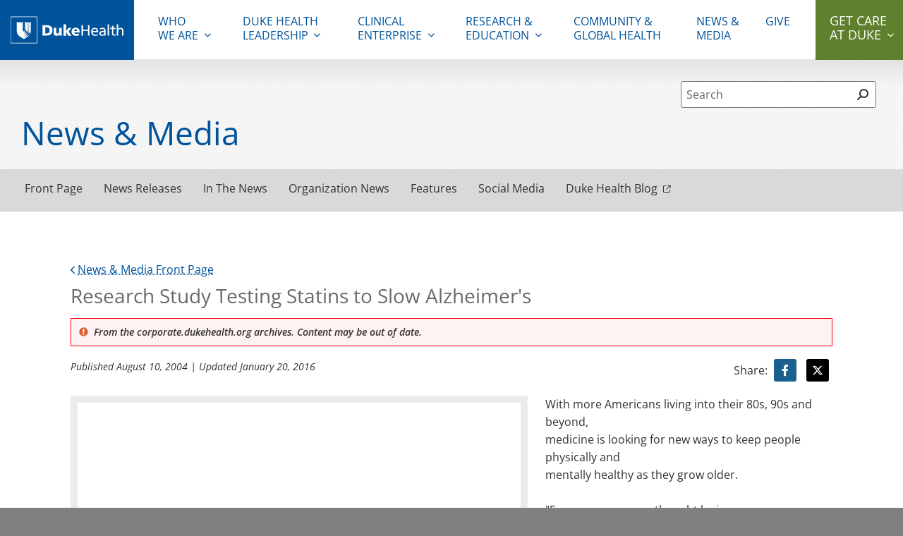

--- FILE ---
content_type: image/svg+xml
request_url: https://corporate.dukehealth.org/themes/custom/dhc/assets/dh_horz_blue.svg
body_size: 3310
content:
<?xml version="1.0" encoding="utf-8"?>
<!-- Generator: Adobe Illustrator 24.3.0, SVG Export Plug-In . SVG Version: 6.00 Build 0)  -->
<svg version="1.1" id="Layer_1" xmlns="http://www.w3.org/2000/svg" xmlns:xlink="http://www.w3.org/1999/xlink" x="0px" y="0px"
	 viewBox="0 0 135.9 31.5" style="enable-background:new 0 0 135.9 31.5;" xml:space="preserve">
<style type="text/css">
	.st0{fill:#00539B;}
	.st1{fill:#FFFFFF;}
</style>
<g>
	<g>
		<g>
			<g>
				<g>
					<g>
						<rect class="st0" width="31.4" height="31.5"/>
					</g>
				</g>
			</g>
		</g>
	</g>
	<g>
		<g>
			<g>
				<path class="st1" d="M21.3,22.2c-2.2,1.6-5.3,2.5-5.6,2.5v0c0.2-0.1,2.8-1.4,4-2.5c0.5-0.5,1-1.3,1.3-2
					c-0.1,0.1-0.2,0.3-1.6,1.1c-1.3,0.7-3.5,1.5-3.7,1.5v0c0.2-0.1,1.7-1,2.7-2c0.6-0.6,1-1.2,1.2-1.8c-1.1,0.9-3.7,1.8-3.9,1.9v0
					c0.1-0.1,1.1-0.7,1.9-1.6c0.6-0.7,0.6-1.1,0.7-1.4c-1.2,1-2.4,1.1-2.6,1.2v0c0.2-0.1,1.2-0.8,1.2-2.3c-0.9,0.9-1.8,0.6-2.1,0.2
					c-0.4-0.3-0.4-1-0.4-1v-10h-1.3v0.9h-1.7V5.9h-1.3v0.9H8.5V5.9H7.2v11.5c0,0,0,3.3,3,5.7c2.1,1.7,5.5,3.4,5.5,3.4
					c0.3-0.1,3.5-1.7,4.8-2.9c1-0.9,1.5-1.5,1.8-2.2C22,21.7,21.7,21.9,21.3,22.2z"/>
				<g>
					<path class="st1" d="M19.6,15V6.9h-1.2v9.6c0,0,0,0.7-0.2,1.4C19.8,17,19.6,15,19.6,15z"/>
					<path class="st1" d="M21.1,15.9v-10H20v11.4c0,0,0,0.8-0.3,1.7C21.1,17.9,21.1,15.9,21.1,15.9z"/>
					<path class="st1" d="M22.6,16.6V6.9h-1.2V18c0,0-0.1,1.5-0.5,2.2C22.6,19.2,22.6,16.6,22.6,16.6z"/>
					<path class="st1" d="M24.1,17.3V5.9h-1.2V19c0,0-0.1,1.2-0.6,2.4C24.2,19.6,24.1,17.3,24.1,17.3z"/>
					<path class="st1" d="M18.2,14.3V5.9H17v9.8c0,0,0,0.7,0,1C18.3,15.6,18.2,14.3,18.2,14.3z"/>
				</g>
			</g>
		</g>
	</g>
</g>
<g>
	<path class="st0" d="M38.1,9.9h4.6c4.4,0,7.4,1.4,7.4,6.2c0,4.7-3.2,6.3-7.4,6.3h-4.6V9.9z M41.4,20h1.3c2.5,0,3.9-1.3,3.9-3.8
		c0-2.5-1.5-3.8-3.9-3.8h-1.3V20z"/>
	<path class="st0" d="M61.4,22.4h-3v-1.7h0c-0.6,1.4-1.9,1.9-3.4,1.9c-2.6,0-3.6-1.8-3.6-3.7v-5.9h3.2v4.5c0,1.8,0.6,2.4,1.5,2.4
		c1.3,0,2-0.9,2-2.9v-4h3.2V22.4z"/>
	<path class="st0" d="M63.3,8.9h3.2V17h0l2.7-3.9h3.5l-3.3,4.3l3.5,5.1h-3.9l-2.6-4.6h0v4.6h-3.2V8.9z"/>
	<path class="st0" d="M76.2,18.7c0.2,1.3,1.2,1.8,2.8,1.8c0.9,0,1.9-0.2,2.9-0.7v2.3c-1,0.4-2.2,0.6-3.4,0.6c-3.1,0-5.5-1.8-5.5-4.9
		c0-3.1,2.1-4.9,5-4.9c3.5,0,4.7,2.5,4.7,5.3v0.6H76.2z M79.8,16.9c0-1.1-0.5-2-1.8-2c-1.2,0-1.7,0.9-1.8,2H79.8z"/>
	<path class="st0" d="M85,9.9h1.8v5.3h6V9.9h1.8v12.6h-1.8v-5.7h-6v5.7H85V9.9z"/>
	<path class="st0" d="M104.3,22.1c-0.6,0.2-1.4,0.6-2.9,0.6c-3.3,0-4.8-2-4.8-5c0-2.7,1.7-4.6,4.3-4.6c3.1,0,4.1,2.2,4.1,5.2h-6.6
		c0,1.8,1.4,3.1,3,3.1c1.1,0,2.4-0.6,2.8-0.9V22.1z M103.2,17c0-1.4-0.8-2.6-2.3-2.6c-1.7,0-2.3,1.4-2.5,2.6H103.2z"/>
	<path class="st0" d="M107.3,13.9c0.8-0.5,1.9-0.9,3-0.9c2.6,0,3.7,1.3,3.7,3.8v3.8c0,1,0,1.5,0.1,1.8h-1.6v-1.2h0
		c-0.4,0.6-1.3,1.4-2.8,1.4c-2,0-3.4-0.9-3.4-2.9c0-2.3,2.5-3,4.3-3c0.7,0,1.1,0,1.8,0c0-1.6-0.6-2.4-2.3-2.4c-1,0-2,0.4-2.7,0.9
		L107.3,13.9z M112.3,18.1c-0.4,0-0.7,0-1.1,0c-0.9,0-3.2,0.1-3.2,1.8c0,1,0.9,1.5,1.7,1.5c1.7,0,2.6-1,2.6-2.4V18.1z"/>
	<path class="st0" d="M116.3,8.9h1.7v13.5h-1.7V8.9z"/>
	<path class="st0" d="M125.5,14.6h-2.4v5c0,1.1,0.6,1.6,1.4,1.6c0.5,0,0.9-0.2,1.2-0.3v1.4c-0.4,0.1-0.9,0.3-1.4,0.3
		c-1.7,0-2.8-0.8-2.8-2.7v-5.4h-2.1v-1.4h2.1v-2.1l1.7-0.5v2.7h2.4V14.6z"/>
	<path class="st0" d="M127.2,8.9h1.7v5.6h0c0.6-1,1.7-1.5,3-1.5c2.4,0,3.4,1.5,3.4,3.9v5.5h-1.7v-4.8c0-2.1-0.5-3.2-1.9-3.3
		c-1.9,0-2.8,1.5-2.8,3.8v4.2h-1.7V8.9z"/>
</g>
</svg>
